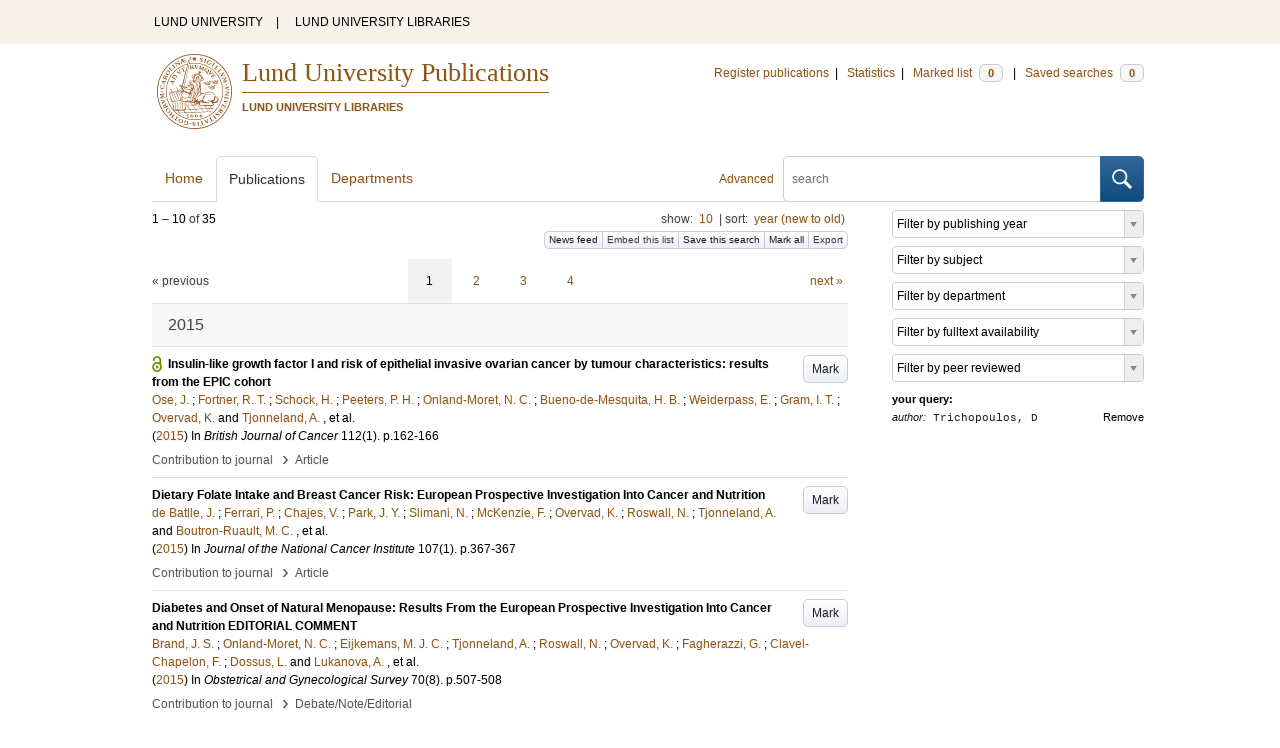

--- FILE ---
content_type: text/html; charset=utf-8
request_url: https://lup.lub.lu.se/search/publication?q=author%3D%22Trichopoulos%2C+D%22+or+(documentType+any+%22bookEditor+conferenceEditor%22+and+editor%3D%22Trichopoulos%2C+D%22)
body_size: 11525
content:
<!doctype html>
<html lang="en">
<head>
    <meta charset="utf-8"/>
    <title>Publications | Lund University Publications</title>
    <!--[if lt IE 9]>
    <script src="/search/assets/js/html5.js"></script>
    <![endif]-->
    <link rel="stylesheet" media="all" href="/search/assets/css/select2-style.css"/>
    <link rel="stylesheet" media="all" href="/search/assets/css/prettify.css"/>
    <link rel="stylesheet" media="all" href="/search/assets/css/style.css"/>

    <script src="/search/assets/js/jquery/jquery-3.6.0.min.js"></script>

    
        <script src="/search/assets/js/select2.min.js"></script>
    
        <!--[if lt IE 8]>
        <style type="text/css">
            input.button[type="submit"], button.button { border: none !important; }
            .button-append .button { height:30px; vertical-align:middle; }
            .button img { vertical-align: baseline; }
            nav > ul.horizontal, .short ul.horizontal { margin-right: -0.3em; }
            .search-form a, form.inline .button { margin-left: 0.3em; }
            .pagination li.prev, .pagination li.next { top: -2px; margin-right: -0.3em; }
            .select2-container-multi .select2-choices .select2-search-choice { padding-top: 1px; line-height: 16px; }
        </style>
        <![endif]-->
        <meta name="viewport" content="width=device-width, initial-scale=1, maximum-scale=1"/>
        <link rel="search" type="application/opensearchdescription+xml" href="https://lup.lub.lu.se/search/opensearch"/>
        <link rel="unapi-server" type="application/xml" href="https://lup.lub.lu.se/search/unapi"/>
        <link rel="alternate" type="application/rss+xml" title="Biblio hourly" href="https://lup.lub.lu.se/search/feed/hourly"/>
        <link rel="alternate" type="application/rss+xml" title="Biblio daily" href="https://lup.lub.lu.se/search/feed/daily"/>
        <link rel="alternate" type="application/rss+xml" title="Biblio weekly" href="https://lup.lub.lu.se/search/feed/weekly"/>
        <link rel="alternate" type="application/rss+xml" title="Biblio monthly" href="https://lup.lub.lu.se/search/feed/monthly"/>
        
    <meta name="totalResults" content="35"/>
    <meta name="startIndex" content="0"/>
    <meta name="itemsPerPage" content="10"/>
    <link rel="next" href="https://lup.lub.lu.se/search/publication?limit=10&amp;q=author%3D%22Trichopoulos%2C+D%22+or+(documentType+any+%22bookEditor+conferenceEditor%22+and+editor%3D%22Trichopoulos%2C+D%22)&amp;start=10"/>
    </head>
    <body lang="en">
        <div class="skipnav"><a href="#main-content">Skip to main content</a></div>
        <div id=godwrapper>
        <div class="topwrapper"> 
            <header class="topheader">
                <nav>
                    <a href="http://www.lu.se/">LUND UNIVERSITY</a><span class="divider">&nbsp;|&nbsp;</span>
                    <a href="http://www.lub.lu.se/">LUND UNIVERSITY LIBRARIES</a>
                </nav>
            </header>
        </div>
        
        <div class="wrapper">

            
            <header class="luheader">
                <div class="logo" role="banner"><img src="/search/assets/img/logo_lu_nolabel.svg" alt="Lund University"/></div>
                <div class="headerbox">
                <h1><a href="https://lup.lub.lu.se/search">Lund University Publications</a></h1>
                <h2>LUND UNIVERSITY LIBRARIES</h2>
                </div>
                <nav class="horizontal">
                    <a href="http://lucris.lu.se/" target="_blank">Register publications</a><span class="divider">&nbsp;|&nbsp;</span>
                    <a href="/lupStat" target="_blank">Statistics</a><span class="divider">&nbsp;|&nbsp;</span>
                    <a href="https://lup.lub.lu.se/search/marked">Marked list <span class="total-marked label">0</span></a><span class="divider">&nbsp;|&nbsp;</span>
                    <a href="https://lup.lub.lu.se/search/saved-searches">Saved searches <span class="total-saved-searches label">0</span></a>
                </nav>
            </header>
            
            <header>
                <form action="https://lup.lub.lu.se/search/simple_search" method="get" class="search-form" role="search">
  <a href="https://lup.lub.lu.se/search/advanced-search">Advanced</a>
  <div class="button-append"><input type="text" name="q" aria-label="search" value="" placeholder="search"><button class="button" type="submit"><img alt="search button" src="/search/assets/img/magnifying-glass.svg"/></button></div>
</form>

                <nav class="nav large">
                    <span><a href="https://lup.lub.lu.se/search">Home</a></span>
                    <span class="tab-active"><a href="https://lup.lub.lu.se/search/publication?sort=publicationstatus.desc&amp;sort=year.desc">Publications</a></span>
                    <span><a href="https://lup.lub.lu.se/search/organization">Departments</a></span>
                    
                </nav>
            </header>
            <main id="main-content" class="content">
                <ul class="plain wide hide" id="messages">
</ul>

                  <div id="hits">

    <header>
      <div class="search-range l"><span class="first">1</span> &ndash; <span class="last">10</span>&nbsp;of&nbsp;<span class="total">35</span></div>

      <div class="r">
    <ul class="horizontal">
        <li class="search-option">show: <a href="#search-limit-content">10</a></li>
        <li class="divider">|</li>
        <li class="search-option">sort: <a href="#search-sorts-content">year (new to old)</a></li>
    </ul>
</div>
    <div class="button-group r">
            <a role="button" class="button button-tiny button-gray" href="https://lup.lub.lu.se/search/feed/daily?q=author%3D%22Trichopoulos%2C+D%22+or+(documentType+any+%22bookEditor+conferenceEditor%22+and+editor%3D%22Trichopoulos%2C+D%22)">News feed</a><a role="button" class="search-option button button-tiny button-gray" href="#embed-list-content">Embed this list</a><a role="button" class="button button-tiny button-gray save-search" href="#">Save this search</a><a role="button" class="button button-tiny button-gray mark-all" href="#">Mark all</a><a role="button" class="search-option button button-tiny button-gray" href="#search-export-content">Export</a>
    </div>
<div class="search-option-content" id="search-limit-content">
    <a class="search-option-close close" href="#">Cancel</a>
    <ul class="horizontal">
                <li><a href="https://lup.lub.lu.se/search/search/publication?limit=5&q=author%3D%22Trichopoulos%2C+D%22+or+(documentType+any+%22bookEditor+conferenceEditor%22+and+editor%3D%22Trichopoulos%2C+D%22)">5</a></li>
                <li class="divider">|</li>
                <li><a href="https://lup.lub.lu.se/search/search/publication?limit=10&q=author%3D%22Trichopoulos%2C+D%22+or+(documentType+any+%22bookEditor+conferenceEditor%22+and+editor%3D%22Trichopoulos%2C+D%22)">10</a></li>
                <li class="divider">|</li>
                <li><a href="https://lup.lub.lu.se/search/search/publication?limit=15&q=author%3D%22Trichopoulos%2C+D%22+or+(documentType+any+%22bookEditor+conferenceEditor%22+and+editor%3D%22Trichopoulos%2C+D%22)">15</a></li>
                <li class="divider">|</li>
                <li><a href="https://lup.lub.lu.se/search/search/publication?limit=20&q=author%3D%22Trichopoulos%2C+D%22+or+(documentType+any+%22bookEditor+conferenceEditor%22+and+editor%3D%22Trichopoulos%2C+D%22)">20</a></li>
                <li class="divider">|</li>
                <li><a href="https://lup.lub.lu.se/search/search/publication?limit=50&q=author%3D%22Trichopoulos%2C+D%22+or+(documentType+any+%22bookEditor+conferenceEditor%22+and+editor%3D%22Trichopoulos%2C+D%22)">50</a></li>
                <li class="divider">|</li>
                <li><a href="https://lup.lub.lu.se/search/search/publication?limit=100&q=author%3D%22Trichopoulos%2C+D%22+or+(documentType+any+%22bookEditor+conferenceEditor%22+and+editor%3D%22Trichopoulos%2C+D%22)">100</a></li>
                <li class="divider">|</li>
                <li><a href="https://lup.lub.lu.se/search/search/publication?limit=250&q=author%3D%22Trichopoulos%2C+D%22+or+(documentType+any+%22bookEditor+conferenceEditor%22+and+editor%3D%22Trichopoulos%2C+D%22)">250</a></li>
    </ul>
</div>
<div class="search-option-content" id="search-sorts-content">
    <a class="search-option-close close" href="#">Cancel</a>    <form class="inline" action="https://lup.lub.lu.se/search/search/publication" method="get">
                <input type="hidden" name="q" value="author=&quot;Trichopoulos, D&quot; or (documentType any &quot;bookEditor conferenceEditor&quot; and editor=&quot;Trichopoulos, D&quot;)"/>
            <div class="form-field">
                <select name="sort" class="w-4 select" data-allow-clear="1">                        <option value="year.desc" selected>year (new to old)</option>                        <option value="year.asc">year (old to new)</option>                        <option value="relevance.desc">relevance</option>                        <option value="title.asc">title (a to z)</option>                        <option value="title.desc">title (z to a)</option>                        <option value="publication.asc">journal, book or series title (a to z)</option>                        <option value="publication.desc">journal, book or series title (z to a)</option>                        <option value="author.asc">first author (a to z)</option>                        <option value="author.desc">first author (z to a)</option>                        <option value="datecreated.desc">date added (new to old)</option>                        <option value="datecreated.asc">date added (old to new)</option>                        <option value="dateupdated.desc">date last changed (new to old)</option>                        <option value="dateupdated.asc">date last changed (old to new)</option>                        <option value="publicationstatus.desc">publication status (published first)</option>                        <option value="publicationstatus.asc">publication status (unpublished first)</option>                        <option value="dateapproved.desc">date approved (new to old)</option>                        <option value="dateapproved.asc">date approved (old to new)</option>                        <option value="type.asc">document type (a-z)</option>                        <option value="type.desc">document type (z-a)</option>                        <option value="publisher.asc">publisher name (a-z)</option>                        <option value="publisher.desc">publisher name (z-a)</option>
                </select>
            </div>
            <div class="form-field">
                <select name="sort" data-placeholder="and ..." class="w-4 select" data-allow-clear="1">
                        <option value="" label=" " selected></option>                        <option value="year.desc">year (new to old)</option>                        <option value="year.asc">year (old to new)</option>                        <option value="relevance.desc" selected>relevance</option>                        <option value="title.asc">title (a to z)</option>                        <option value="title.desc">title (z to a)</option>                        <option value="publication.asc">journal, book or series title (a to z)</option>                        <option value="publication.desc">journal, book or series title (z to a)</option>                        <option value="author.asc">first author (a to z)</option>                        <option value="author.desc">first author (z to a)</option>                        <option value="datecreated.desc">date added (new to old)</option>                        <option value="datecreated.asc">date added (old to new)</option>                        <option value="dateupdated.desc">date last changed (new to old)</option>                        <option value="dateupdated.asc">date last changed (old to new)</option>                        <option value="publicationstatus.desc">publication status (published first)</option>                        <option value="publicationstatus.asc">publication status (unpublished first)</option>                        <option value="dateapproved.desc">date approved (new to old)</option>                        <option value="dateapproved.asc">date approved (old to new)</option>                        <option value="type.asc">document type (a-z)</option>                        <option value="type.desc">document type (z-a)</option>                        <option value="publisher.asc">publisher name (a-z)</option>                        <option value="publisher.desc">publisher name (z-a)</option>
                </select>
            </div>
            <div class="form-field">
                <select name="sort" data-placeholder="and ..." class="w-4 select" data-allow-clear="1">
                        <option value="" label=" " selected></option>                        <option value="year.desc">year (new to old)</option>                        <option value="year.asc">year (old to new)</option>                        <option value="relevance.desc">relevance</option>                        <option value="title.asc">title (a to z)</option>                        <option value="title.desc">title (z to a)</option>                        <option value="publication.asc">journal, book or series title (a to z)</option>                        <option value="publication.desc">journal, book or series title (z to a)</option>                        <option value="author.asc">first author (a to z)</option>                        <option value="author.desc">first author (z to a)</option>                        <option value="datecreated.desc">date added (new to old)</option>                        <option value="datecreated.asc">date added (old to new)</option>                        <option value="dateupdated.desc">date last changed (new to old)</option>                        <option value="dateupdated.asc">date last changed (old to new)</option>                        <option value="publicationstatus.desc">publication status (published first)</option>                        <option value="publicationstatus.asc">publication status (unpublished first)</option>                        <option value="dateapproved.desc">date approved (new to old)</option>                        <option value="dateapproved.asc">date approved (old to new)</option>                        <option value="type.asc">document type (a-z)</option>                        <option value="type.desc">document type (z-a)</option>                        <option value="publisher.asc">publisher name (a-z)</option>                        <option value="publisher.desc">publisher name (z-a)</option>
                </select>
            </div>
        <div class="form-field">
            <button type="submit" class="button">Sort</button>
        </div>
    </form>
</div>
<div class="search-option-content" id="search-export-content">
    <a class="search-option-close close" href="#">Cancel</a>
    <form action="https://lup.lub.lu.se/search/publication/export" method="get">
                <input type="hidden" name="q" value="author=&quot;Trichopoulos, D&quot; or (documentType any &quot;bookEditor conferenceEditor&quot; and editor=&quot;Trichopoulos, D&quot;)"/>
        <div class="form-field">
            <select name="format" class="select">
                    <option value="xls">Excel - common fields</option>
                    <option value="xls2">Excel - all fields</option>
                    <option value="csv">CSV - common fields</option>
                    <option value="csv2">CSV - all fields</option>
                    <option value="bibtex">BibTeX</option>
                    <option value="ris">RIS (reference software)</option>
                    <option value="enw">RIS (End Note)</option>
            </select>
        </div>
        <div class="format-user-options">
            <div class="form-field">
                <label>style</label>
                <select name="style" class="select" data-minimum-results-for-search="15">
                        <option value="mla">MLA</option>
                        <option value="apa">APA</option>
                        <option value="chicago-author-date">Chicago author-date</option>
                        <option value="vancouver">Vancouver</option>
                </select>
            </div>
        </div>
        <div class="form-field">
            <button type="submit" class="button">Export</button>
        </div>
    </form>
    <script>
        (function() {
            var formats = $('#search-export-content select[name=format]').first();
            var formatUserOptions = $('#search-export-content .format-user-options');
            var showFormatOptions = function(fmt) {
                var format = formats.val();
                if (format === 'txt' || format === 'doc') {
                    formatUserOptions.css('display', 'inline');
                } else {
                    formatUserOptions.css('display', 'none');
                }
            };
            formats.change(function() { showFormatOptions(); });
            showFormatOptions();
        })();
    </script>
</div>

    <div class="search-option-content section" id="embed-list-content">
        <a class="search-option-close close" href="#">Close</a>
        <h4>Embed this list</h4>
        <form>
            <div class="form-field">
                <label>style</label>
                <select name="embed-style" class="select embed-style" data-allow-clear="1" data-placeholder="default">
                    <option value="" label=" "></option>
                        <option value="mla">MLA</option>
                        <option value="apa">APA</option>
                        <option value="chicago-author-date">Chicago author-date</option>
                        <option value="vancouver">Vancouver</option>
                </select>
            </div>
            <div class="clearfix">
                <div class="form-field l">
                    <label>width</label>
                    <input type="text" class="embed-width" value="100%"/>
                </div>
                <div class="form-field l">
                    <label>height</label>
                    <input type="text" class="embed-height" value="400"/>
                </div>
            </div>
            <div class="form-field">
                <label>hide</label>
                <div class="clearfix">
                    <label class="checkbox l"><input type="checkbox" name="hide-pagination" class="embed-hide-pagination" value="1"/> pagination</label>
                    <label class="checkbox l"><input type="checkbox" name="hide-info" class="embed-hide-info" value="1"/> info</label>
                    <label class="checkbox l"><input type="checkbox" name="hide-options" class="embed-hide-options" value="1"/> options</label>
                </div>
            </div>
        </form>
        <label>copy and paste the html snippet below into your own page:</label>
        <div class="code prettyprint iframe-code">
            <div><span class="tag">&lt;iframe</span>&nbsp;<span class="atn">src</span><span class="pun">=</span><span class="atv">"<span class="embed-url">https://lup.lub.lu.se/search/publication?embed=1&amp;q=author%3D%22Trichopoulos%2C+D%22+or+(documentType+any+%22bookEditor+conferenceEditor%22+and+editor%3D%22Trichopoulos%2C+D%22)</span><span class="embed-style-param"></span><span class="embed-hide-pagination-param" style="display:none;">&amp;amp;hide_pagination=1</span><span class="embed-hide-info-param" style="display:none;">&amp;amp;hide_info=1</span><span class="embed-hide-options-param" style="display:none;">&amp;amp;hide_options=1</span>"</span></div>
            <div>&nbsp;&nbsp;<span class="atn">width</span><span class="pun">=</span><span class="atv">"<span class="embed-width-value">100%</span>"</span></div>
            <div>&nbsp;&nbsp;<span class="atn">height</span><span class="pun">=</span><span class="atv">"<span class="embed-height-value">400</span>"</span></div>
            <div>&nbsp;&nbsp;<span class="atn">allowtransparency</span><span class="pun">=</span><span class="atv">"true"</span></div>
            <div>&nbsp;&nbsp;<span class="atn">frameborder</span><span class="pun">=</span><span class="atv">"0"</span><span class="tag">&gt;</span></div>
            <div class="tag">&lt;/iframe&gt;</div>
        </div>
    </div>
    </header>
    <div class="section">
    

<ul class="pagination">
  <li class="prev">&laquo; previous</li>
  <li class="current"><a href="https://lup.lub.lu.se/search/publication?limit=10&q=author%3D%22Trichopoulos%2C+D%22+or+(documentType+any+%22bookEditor+conferenceEditor%22+and+editor%3D%22Trichopoulos%2C+D%22)&start=0">1</a></li>
  <li><a href="https://lup.lub.lu.se/search/publication?limit=10&q=author%3D%22Trichopoulos%2C+D%22+or+(documentType+any+%22bookEditor+conferenceEditor%22+and+editor%3D%22Trichopoulos%2C+D%22)&start=10">2</a></li>
  <li><a href="https://lup.lub.lu.se/search/publication?limit=10&q=author%3D%22Trichopoulos%2C+D%22+or+(documentType+any+%22bookEditor+conferenceEditor%22+and+editor%3D%22Trichopoulos%2C+D%22)&start=20">3</a></li>
  <li><a href="https://lup.lub.lu.se/search/publication?limit=10&q=author%3D%22Trichopoulos%2C+D%22+or+(documentType+any+%22bookEditor+conferenceEditor%22+and+editor%3D%22Trichopoulos%2C+D%22)&start=30">4</a></li>
  <li class="next"><a href="https://lup.lub.lu.se/search/publication?limit=10&q=author%3D%22Trichopoulos%2C+D%22+or+(documentType+any+%22bookEditor+conferenceEditor%22+and+editor%3D%22Trichopoulos%2C+D%22)&start=10" class="underline-part">next &raquo;</a></li>
</ul>

<ul class="list">            <li class="heading">2015</li>
            <li class="short open-access unmarked-record" id="18e5ccfe-8839-4eb2-9f1a-c70dc2f09f1f">
                        <a role="button" class="mark button button-gray r" href="#" data-marked="0" data-id="18e5ccfe-8839-4eb2-9f1a-c70dc2f09f1f">Mark</a>
<span class="title">
        <a href="https://lup.lub.lu.se/search/publication/18e5ccfe-8839-4eb2-9f1a-c70dc2f09f1f" target="_parent">Insulin-like growth factor I and risk of epithelial invasive ovarian cancer by tumour characteristics: results from the EPIC cohort</a>
</span>
    <div class="clearfix">

<span class="authors">	<span class="contributor vcard">			<a class="url" href="https://lup.lub.lu.se/search/publication?q=author%3D%22Ose%2C+J.%22+or+(documentType+any+%22bookEditor+conferenceEditor%22+and+editor%3D%22Ose%2C+J.%22)" target="_parent">		<span class="fn">Ose, J.</span></a>
	</span>; 	<span class="contributor vcard">			<a class="url" href="https://lup.lub.lu.se/search/publication?q=author%3D%22Fortner%2C+R.+T.%22+or+(documentType+any+%22bookEditor+conferenceEditor%22+and+editor%3D%22Fortner%2C+R.+T.%22)" target="_parent">		<span class="fn">Fortner, R. T.</span></a>
	</span>; 	<span class="contributor vcard">			<a class="url" href="https://lup.lub.lu.se/search/publication?q=author%3D%22Schock%2C+H.%22+or+(documentType+any+%22bookEditor+conferenceEditor%22+and+editor%3D%22Schock%2C+H.%22)" target="_parent">		<span class="fn">Schock, H.</span></a>
	</span>; 	<span class="contributor vcard">			<a class="url" href="https://lup.lub.lu.se/search/publication?q=author%3D%22Peeters%2C+P.+H.%22+or+(documentType+any+%22bookEditor+conferenceEditor%22+and+editor%3D%22Peeters%2C+P.+H.%22)" target="_parent">		<span class="fn">Peeters, P. H.</span></a>
	</span>; 	<span class="contributor vcard">			<a class="url" href="https://lup.lub.lu.se/search/publication?q=author%3D%22Onland-Moret%2C+N.+C.%22+or+(documentType+any+%22bookEditor+conferenceEditor%22+and+editor%3D%22Onland-Moret%2C+N.+C.%22)" target="_parent">		<span class="fn">Onland-Moret, N. C.</span></a>
	</span>; 	<span class="contributor vcard">			<a class="url" href="https://lup.lub.lu.se/search/publication?q=author%3D%22Bueno-de-Mesquita%2C+H.+B.%22+or+(documentType+any+%22bookEditor+conferenceEditor%22+and+editor%3D%22Bueno-de-Mesquita%2C+H.+B.%22)" target="_parent">		<span class="fn">Bueno-de-Mesquita, H. B.</span></a>
	</span>; 	<span class="contributor vcard">			<a class="url" href="https://lup.lub.lu.se/search/publication?q=author%3D%22Weiderpass%2C+E.%22+or+(documentType+any+%22bookEditor+conferenceEditor%22+and+editor%3D%22Weiderpass%2C+E.%22)" target="_parent">		<span class="fn">Weiderpass, E.</span></a>
	</span>; 	<span class="contributor vcard">			<a class="url" href="https://lup.lub.lu.se/search/publication?q=author%3D%22Gram%2C+I.+T.%22+or+(documentType+any+%22bookEditor+conferenceEditor%22+and+editor%3D%22Gram%2C+I.+T.%22)" target="_parent">		<span class="fn">Gram, I. T.</span></a>
	</span>; 	<span class="contributor vcard">			<a class="url" href="https://lup.lub.lu.se/search/publication?q=author%3D%22Overvad%2C+K.%22+or+(documentType+any+%22bookEditor+conferenceEditor%22+and+editor%3D%22Overvad%2C+K.%22)" target="_parent">		<span class="fn">Overvad, K.</span></a>
	</span> and 	<span class="contributor vcard">			<a class="url" href="https://lup.lub.lu.se/search/publication?q=author%3D%22Tjonneland%2C+A.%22+or+(documentType+any+%22bookEditor+conferenceEditor%22+and+editor%3D%22Tjonneland%2C+A.%22)" target="_parent">		<span class="fn">Tjonneland, A.</span></a>
	</span>, et al.</span>


    (<span class="year"><a href="https://lup.lub.lu.se/search/publication?q=publishingYear+exact+2015" target="_parent">2015</a></span>)


        In <span class="parent">British Journal of Cancer</span>
        <span class="volume">112</span><span class="issue">(1)</span>.
    <span class="pages">p.162-166</span>


    </div>
    <ul class="horizontal">
        <li>
            <span class="type" href="https://lup.lub.lu.se/search/type/contributiontojournal" target="_parent">Contribution to journal</span>
            <span class="type larger">&nbsp;› </span>
            <span class="type" href="https://lup.lub.lu.se/search/type/contributiontojournal/article" target="_parent">Article</span>
        </li>
    </ul>

            </li>
            <li class="short unmarked-record" id="50cb1e76-f166-4984-87a0-3bf826c7f96f">
                        <a role="button" class="mark button button-gray r" href="#" data-marked="0" data-id="50cb1e76-f166-4984-87a0-3bf826c7f96f">Mark</a>
<span class="title">
        <a href="https://lup.lub.lu.se/search/publication/50cb1e76-f166-4984-87a0-3bf826c7f96f" target="_parent">Dietary Folate Intake and Breast Cancer Risk: European Prospective Investigation Into Cancer and Nutrition</a>
</span>
    <div class="clearfix">

<span class="authors">	<span class="contributor vcard">			<a class="url" href="https://lup.lub.lu.se/search/publication?q=author%3D%22de+Batlle%2C+J.%22+or+(documentType+any+%22bookEditor+conferenceEditor%22+and+editor%3D%22de+Batlle%2C+J.%22)" target="_parent">		<span class="fn">de Batlle, J.</span></a>
	</span>; 	<span class="contributor vcard">			<a class="url" href="https://lup.lub.lu.se/search/publication?q=author%3D%22Ferrari%2C+P.%22+or+(documentType+any+%22bookEditor+conferenceEditor%22+and+editor%3D%22Ferrari%2C+P.%22)" target="_parent">		<span class="fn">Ferrari, P.</span></a>
	</span>; 	<span class="contributor vcard">			<a class="url" href="https://lup.lub.lu.se/search/publication?q=author%3D%22Chajes%2C+V.%22+or+(documentType+any+%22bookEditor+conferenceEditor%22+and+editor%3D%22Chajes%2C+V.%22)" target="_parent">		<span class="fn">Chajes, V.</span></a>
	</span>; 	<span class="contributor vcard">			<a class="url" href="https://lup.lub.lu.se/search/publication?q=author%3D%22Park%2C+J.+Y.%22+or+(documentType+any+%22bookEditor+conferenceEditor%22+and+editor%3D%22Park%2C+J.+Y.%22)" target="_parent">		<span class="fn">Park, J. Y.</span></a>
	</span>; 	<span class="contributor vcard">			<a class="url" href="https://lup.lub.lu.se/search/publication?q=author%3D%22Slimani%2C+N.%22+or+(documentType+any+%22bookEditor+conferenceEditor%22+and+editor%3D%22Slimani%2C+N.%22)" target="_parent">		<span class="fn">Slimani, N.</span></a>
	</span>; 	<span class="contributor vcard">			<a class="url" href="https://lup.lub.lu.se/search/publication?q=author%3D%22McKenzie%2C+F.%22+or+(documentType+any+%22bookEditor+conferenceEditor%22+and+editor%3D%22McKenzie%2C+F.%22)" target="_parent">		<span class="fn">McKenzie, F.</span></a>
	</span>; 	<span class="contributor vcard">			<a class="url" href="https://lup.lub.lu.se/search/publication?q=author%3D%22Overvad%2C+K.%22+or+(documentType+any+%22bookEditor+conferenceEditor%22+and+editor%3D%22Overvad%2C+K.%22)" target="_parent">		<span class="fn">Overvad, K.</span></a>
	</span>; 	<span class="contributor vcard">			<a class="url" href="https://lup.lub.lu.se/search/publication?q=author%3D%22Roswall%2C+N.%22+or+(documentType+any+%22bookEditor+conferenceEditor%22+and+editor%3D%22Roswall%2C+N.%22)" target="_parent">		<span class="fn">Roswall, N.</span></a>
	</span>; 	<span class="contributor vcard">			<a class="url" href="https://lup.lub.lu.se/search/publication?q=author%3D%22Tjonneland%2C+A.%22+or+(documentType+any+%22bookEditor+conferenceEditor%22+and+editor%3D%22Tjonneland%2C+A.%22)" target="_parent">		<span class="fn">Tjonneland, A.</span></a>
	</span> and 	<span class="contributor vcard">			<a class="url" href="https://lup.lub.lu.se/search/publication?q=author%3D%22Boutron-Ruault%2C+M.+C.%22+or+(documentType+any+%22bookEditor+conferenceEditor%22+and+editor%3D%22Boutron-Ruault%2C+M.+C.%22)" target="_parent">		<span class="fn">Boutron-Ruault, M. C.</span></a>
	</span>, et al.</span>


    (<span class="year"><a href="https://lup.lub.lu.se/search/publication?q=publishingYear+exact+2015" target="_parent">2015</a></span>)


        In <span class="parent">Journal of the National Cancer Institute</span>
        <span class="volume">107</span><span class="issue">(1)</span>.
    <span class="pages">p.367-367</span>


    </div>
    <ul class="horizontal">
        <li>
            <span class="type" href="https://lup.lub.lu.se/search/type/contributiontojournal" target="_parent">Contribution to journal</span>
            <span class="type larger">&nbsp;› </span>
            <span class="type" href="https://lup.lub.lu.se/search/type/contributiontojournal/article" target="_parent">Article</span>
        </li>
    </ul>

            </li>
            <li class="short unmarked-record" id="3ff4b7c2-86a1-482b-8b98-fcb6fae0d69d">
                        <a role="button" class="mark button button-gray r" href="#" data-marked="0" data-id="3ff4b7c2-86a1-482b-8b98-fcb6fae0d69d">Mark</a>
<span class="title">
        <a href="https://lup.lub.lu.se/search/publication/3ff4b7c2-86a1-482b-8b98-fcb6fae0d69d" target="_parent">Diabetes and Onset of Natural Menopause: Results From the European Prospective Investigation Into Cancer and Nutrition EDITORIAL COMMENT</a>
</span>
    <div class="clearfix">

<span class="authors">	<span class="contributor vcard">			<a class="url" href="https://lup.lub.lu.se/search/publication?q=author%3D%22Brand%2C+J.+S.%22+or+(documentType+any+%22bookEditor+conferenceEditor%22+and+editor%3D%22Brand%2C+J.+S.%22)" target="_parent">		<span class="fn">Brand, J. S.</span></a>
	</span>; 	<span class="contributor vcard">			<a class="url" href="https://lup.lub.lu.se/search/publication?q=author%3D%22Onland-Moret%2C+N.+C.%22+or+(documentType+any+%22bookEditor+conferenceEditor%22+and+editor%3D%22Onland-Moret%2C+N.+C.%22)" target="_parent">		<span class="fn">Onland-Moret, N. C.</span></a>
	</span>; 	<span class="contributor vcard">			<a class="url" href="https://lup.lub.lu.se/search/publication?q=author%3D%22Eijkemans%2C+M.+J.+C.%22+or+(documentType+any+%22bookEditor+conferenceEditor%22+and+editor%3D%22Eijkemans%2C+M.+J.+C.%22)" target="_parent">		<span class="fn">Eijkemans, M. J. C.</span></a>
	</span>; 	<span class="contributor vcard">			<a class="url" href="https://lup.lub.lu.se/search/publication?q=author%3D%22Tjonneland%2C+A.%22+or+(documentType+any+%22bookEditor+conferenceEditor%22+and+editor%3D%22Tjonneland%2C+A.%22)" target="_parent">		<span class="fn">Tjonneland, A.</span></a>
	</span>; 	<span class="contributor vcard">			<a class="url" href="https://lup.lub.lu.se/search/publication?q=author%3D%22Roswall%2C+N.%22+or+(documentType+any+%22bookEditor+conferenceEditor%22+and+editor%3D%22Roswall%2C+N.%22)" target="_parent">		<span class="fn">Roswall, N.</span></a>
	</span>; 	<span class="contributor vcard">			<a class="url" href="https://lup.lub.lu.se/search/publication?q=author%3D%22Overvad%2C+K.%22+or+(documentType+any+%22bookEditor+conferenceEditor%22+and+editor%3D%22Overvad%2C+K.%22)" target="_parent">		<span class="fn">Overvad, K.</span></a>
	</span>; 	<span class="contributor vcard">			<a class="url" href="https://lup.lub.lu.se/search/publication?q=author%3D%22Fagherazzi%2C+G.%22+or+(documentType+any+%22bookEditor+conferenceEditor%22+and+editor%3D%22Fagherazzi%2C+G.%22)" target="_parent">		<span class="fn">Fagherazzi, G.</span></a>
	</span>; 	<span class="contributor vcard">			<a class="url" href="https://lup.lub.lu.se/search/publication?q=author%3D%22Clavel-Chapelon%2C+F.%22+or+(documentType+any+%22bookEditor+conferenceEditor%22+and+editor%3D%22Clavel-Chapelon%2C+F.%22)" target="_parent">		<span class="fn">Clavel-Chapelon, F.</span></a>
	</span>; 	<span class="contributor vcard">			<a class="url" href="https://lup.lub.lu.se/search/publication?q=author%3D%22Dossus%2C+L.%22+or+(documentType+any+%22bookEditor+conferenceEditor%22+and+editor%3D%22Dossus%2C+L.%22)" target="_parent">		<span class="fn">Dossus, L.</span></a>
	</span> and 	<span class="contributor vcard">			<a class="url" href="https://lup.lub.lu.se/search/publication?q=author%3D%22Lukanova%2C+A.%22+or+(documentType+any+%22bookEditor+conferenceEditor%22+and+editor%3D%22Lukanova%2C+A.%22)" target="_parent">		<span class="fn">Lukanova, A.</span></a>
	</span>, et al.</span>


    (<span class="year"><a href="https://lup.lub.lu.se/search/publication?q=publishingYear+exact+2015" target="_parent">2015</a></span>)


        In <span class="parent">Obstetrical and Gynecological Survey</span>
        <span class="volume">70</span><span class="issue">(8)</span>.
    <span class="pages">p.507-508</span>


    </div>
    <ul class="horizontal">
        <li>
            <span class="type" href="https://lup.lub.lu.se/search/type/contributiontojournal" target="_parent">Contribution to journal</span>
            <span class="type larger">&nbsp;› </span>
            <span class="type" href="https://lup.lub.lu.se/search/type/contributiontojournal/comment" target="_parent">Debate/Note/Editorial</span>
        </li>
    </ul>

            </li>
            <li class="short unmarked-record" id="5531ce18-4640-4d8c-a751-42a41704ffc4">
                        <a role="button" class="mark button button-gray r" href="#" data-marked="0" data-id="5531ce18-4640-4d8c-a751-42a41704ffc4">Mark</a>
<span class="title">
        <a href="https://lup.lub.lu.se/search/publication/5531ce18-4640-4d8c-a751-42a41704ffc4" target="_parent">Diabetes and onset of natural menopause: results from the European Prospective Investigation into Cancer and Nutrition.</a>
</span>
    <div class="clearfix">

<span class="authors">	<span class="contributor vcard">			<a class="url" href="https://lup.lub.lu.se/search/publication?q=author%3D%22Brand%2C+J+S%22+or+(documentType+any+%22bookEditor+conferenceEditor%22+and+editor%3D%22Brand%2C+J+S%22)" target="_parent">		<span class="fn">Brand, J S</span></a>
	</span>; 	<span class="contributor vcard">			<a class="url" href="https://lup.lub.lu.se/search/publication?q=author%3D%22Onland-Moret%2C+N+C%22+or+(documentType+any+%22bookEditor+conferenceEditor%22+and+editor%3D%22Onland-Moret%2C+N+C%22)" target="_parent">		<span class="fn">Onland-Moret, N C</span></a>
	</span>; 	<span class="contributor vcard">			<a class="url" href="https://lup.lub.lu.se/search/publication?q=author%3D%22Eijkemans%2C+M+J+C%22+or+(documentType+any+%22bookEditor+conferenceEditor%22+and+editor%3D%22Eijkemans%2C+M+J+C%22)" target="_parent">		<span class="fn">Eijkemans, M J C</span></a>
	</span>; 	<span class="contributor vcard">			<a class="url" href="https://lup.lub.lu.se/search/publication?q=author%3D%22Tj%C3%B8nneland%2C+A%22+or+(documentType+any+%22bookEditor+conferenceEditor%22+and+editor%3D%22Tj%C3%B8nneland%2C+A%22)" target="_parent">		<span class="fn">Tjønneland, A</span></a>
	</span>; 	<span class="contributor vcard">			<a class="url" href="https://lup.lub.lu.se/search/publication?q=author%3D%22Roswall%2C+N%22+or+(documentType+any+%22bookEditor+conferenceEditor%22+and+editor%3D%22Roswall%2C+N%22)" target="_parent">		<span class="fn">Roswall, N</span></a>
	</span>; 	<span class="contributor vcard">			<a class="url" href="https://lup.lub.lu.se/search/publication?q=author%3D%22Overvad%2C+K%22+or+(documentType+any+%22bookEditor+conferenceEditor%22+and+editor%3D%22Overvad%2C+K%22)" target="_parent">		<span class="fn">Overvad, K</span></a>
	</span>; 	<span class="contributor vcard">			<a class="url" href="https://lup.lub.lu.se/search/publication?q=author%3D%22Fagherazzi%2C+G%22+or+(documentType+any+%22bookEditor+conferenceEditor%22+and+editor%3D%22Fagherazzi%2C+G%22)" target="_parent">		<span class="fn">Fagherazzi, G</span></a>
	</span>; 	<span class="contributor vcard">			<a class="url" href="https://lup.lub.lu.se/search/publication?q=author%3D%22Clavel-Chapelon%2C+F%22+or+(documentType+any+%22bookEditor+conferenceEditor%22+and+editor%3D%22Clavel-Chapelon%2C+F%22)" target="_parent">		<span class="fn">Clavel-Chapelon, F</span></a>
	</span>; 	<span class="contributor vcard">			<a class="url" href="https://lup.lub.lu.se/search/publication?q=author%3D%22Dossus%2C+L%22+or+(documentType+any+%22bookEditor+conferenceEditor%22+and+editor%3D%22Dossus%2C+L%22)" target="_parent">		<span class="fn">Dossus, L</span></a>
	</span> and 	<span class="contributor vcard">			<a class="url" href="https://lup.lub.lu.se/search/publication?q=author%3D%22Lukanova%2C+A%22+or+(documentType+any+%22bookEditor+conferenceEditor%22+and+editor%3D%22Lukanova%2C+A%22)" target="_parent">		<span class="fn">Lukanova, A</span></a>
	</span>, et al.</span>


    (<span class="year"><a href="https://lup.lub.lu.se/search/publication?q=publishingYear+exact+2015" target="_parent">2015</a></span>)


        In <span class="parent">Human Reproduction</span>
        <span class="volume">30</span><span class="issue">(6)</span>.
    <span class="pages">p.1491-1498</span>


    </div>
    <ul class="horizontal">
        <li>
            <span class="type" href="https://lup.lub.lu.se/search/type/contributiontojournal" target="_parent">Contribution to journal</span>
            <span class="type larger">&nbsp;› </span>
            <span class="type" href="https://lup.lub.lu.se/search/type/contributiontojournal/article" target="_parent">Article</span>
        </li>
    </ul>

            </li>
            <li class="short unmarked-record" id="0072a727-aea5-4c23-a5a5-cbe9384ae580">
                        <a role="button" class="mark button button-gray r" href="#" data-marked="0" data-id="0072a727-aea5-4c23-a5a5-cbe9384ae580">Mark</a>
<span class="title">
        <a href="https://lup.lub.lu.se/search/publication/0072a727-aea5-4c23-a5a5-cbe9384ae580" target="_parent">Fruit and vegetable consumption in relation to hepatocellular carcinoma in a multi-centre, European cohort study.</a>
</span>
    <div class="clearfix">

<span class="authors">	<span class="contributor vcard">			<a class="url" href="https://lup.lub.lu.se/search/publication?q=author%3D%22Bamia%2C+C%22+or+(documentType+any+%22bookEditor+conferenceEditor%22+and+editor%3D%22Bamia%2C+C%22)" target="_parent">		<span class="fn">Bamia, C</span></a>
	</span>; 	<span class="contributor vcard">			<a class="url" href="https://lup.lub.lu.se/search/publication?q=author%3D%22Lagiou%2C+P%22+or+(documentType+any+%22bookEditor+conferenceEditor%22+and+editor%3D%22Lagiou%2C+P%22)" target="_parent">		<span class="fn">Lagiou, P</span></a>
	</span>; 	<span class="contributor vcard">			<a class="url" href="https://lup.lub.lu.se/search/publication?q=author%3D%22Jenab%2C+M%22+or+(documentType+any+%22bookEditor+conferenceEditor%22+and+editor%3D%22Jenab%2C+M%22)" target="_parent">		<span class="fn">Jenab, M</span></a>
	</span>; 	<span class="contributor vcard">			<a class="url" href="https://lup.lub.lu.se/search/publication?q=author%3D%22Aleksandrova%2C+K%22+or+(documentType+any+%22bookEditor+conferenceEditor%22+and+editor%3D%22Aleksandrova%2C+K%22)" target="_parent">		<span class="fn">Aleksandrova, K</span></a>
	</span>; 	<span class="contributor vcard">			<a class="url" href="https://lup.lub.lu.se/search/publication?q=author%3D%22Fedirko%2C+V%22+or+(documentType+any+%22bookEditor+conferenceEditor%22+and+editor%3D%22Fedirko%2C+V%22)" target="_parent">		<span class="fn">Fedirko, V</span></a>
	</span>; 	<span class="contributor vcard">			<a class="url" href="https://lup.lub.lu.se/search/publication?q=author%3D%22Trichopoulos%2C+D%22+or+(documentType+any+%22bookEditor+conferenceEditor%22+and+editor%3D%22Trichopoulos%2C+D%22)" target="_parent">		<span class="fn">Trichopoulos, D</span></a>
	</span>; 	<span class="contributor vcard">			<a class="url" href="https://lup.lub.lu.se/search/publication?q=author%3D%22Overvad%2C+K%22+or+(documentType+any+%22bookEditor+conferenceEditor%22+and+editor%3D%22Overvad%2C+K%22)" target="_parent">		<span class="fn">Overvad, K</span></a>
	</span>; 	<span class="contributor vcard">			<a class="url" href="https://lup.lub.lu.se/search/publication?q=author%3D%22Tj%C3%B8nneland%2C+A%22+or+(documentType+any+%22bookEditor+conferenceEditor%22+and+editor%3D%22Tj%C3%B8nneland%2C+A%22)" target="_parent">		<span class="fn">Tjønneland, A</span></a>
	</span>; 	<span class="contributor vcard">			<a class="url" href="https://lup.lub.lu.se/search/publication?q=author%3D%22Olsen%2C+A%22+or+(documentType+any+%22bookEditor+conferenceEditor%22+and+editor%3D%22Olsen%2C+A%22)" target="_parent">		<span class="fn">Olsen, A</span></a>
	</span> and 	<span class="contributor vcard">			<a class="url" href="https://lup.lub.lu.se/search/publication?q=author%3D%22Clavel-Chapelon%2C+F%22+or+(documentType+any+%22bookEditor+conferenceEditor%22+and+editor%3D%22Clavel-Chapelon%2C+F%22)" target="_parent">		<span class="fn">Clavel-Chapelon, F</span></a>
	</span>, et al.</span>


    (<span class="year"><a href="https://lup.lub.lu.se/search/publication?q=publishingYear+exact+2015" target="_parent">2015</a></span>)


        In <span class="parent">British Journal of Cancer</span>
        <span class="volume">112</span><span class="issue">(7)</span>.
    <span class="pages">p.1273-1282</span>


    </div>
    <ul class="horizontal">
        <li>
            <span class="type" href="https://lup.lub.lu.se/search/type/contributiontojournal" target="_parent">Contribution to journal</span>
            <span class="type larger">&nbsp;› </span>
            <span class="type" href="https://lup.lub.lu.se/search/type/contributiontojournal/article" target="_parent">Article</span>
        </li>
    </ul>

            </li>
            <li class="short open-access unmarked-record" id="0f8db601-1edb-451d-a8af-01983fa6f808">
                        <a role="button" class="mark button button-gray r" href="#" data-marked="0" data-id="0f8db601-1edb-451d-a8af-01983fa6f808">Mark</a>
<span class="title">
        <a href="https://lup.lub.lu.se/search/publication/0f8db601-1edb-451d-a8af-01983fa6f808" target="_parent">Menopausal hormone use and ovarian cancer risk: individual participant meta-analysis of 52 epidemiological studies</a>
</span>
    <div class="clearfix">

<span class="authors">	<span class="contributor vcard">			<a class="url" href="https://lup.lub.lu.se/search/publication?q=author%3D%22Gapstur%2C+S.+M.%22+or+(documentType+any+%22bookEditor+conferenceEditor%22+and+editor%3D%22Gapstur%2C+S.+M.%22)" target="_parent">		<span class="fn">Gapstur, S. M.</span></a>
	</span>; 	<span class="contributor vcard">			<a class="url" href="https://lup.lub.lu.se/search/publication?q=author%3D%22Patel%2C+A.+V.%22+or+(documentType+any+%22bookEditor+conferenceEditor%22+and+editor%3D%22Patel%2C+A.+V.%22)" target="_parent">		<span class="fn">Patel, A. V.</span></a>
	</span>; 	<span class="contributor vcard">			<a class="url" href="https://lup.lub.lu.se/search/publication?q=author%3D%22Banks%2C+E.%22+or+(documentType+any+%22bookEditor+conferenceEditor%22+and+editor%3D%22Banks%2C+E.%22)" target="_parent">		<span class="fn">Banks, E.</span></a>
	</span>; 	<span class="contributor vcard">			<a class="url" href="https://lup.lub.lu.se/search/publication?q=author%3D%22Dal+Maso%2C+L.%22+or+(documentType+any+%22bookEditor+conferenceEditor%22+and+editor%3D%22Dal+Maso%2C+L.%22)" target="_parent">		<span class="fn">Dal Maso, L.</span></a>
	</span>; 	<span class="contributor vcard">			<a class="url" href="https://lup.lub.lu.se/search/publication?q=author%3D%22Talamini%2C+R.%22+or+(documentType+any+%22bookEditor+conferenceEditor%22+and+editor%3D%22Talamini%2C+R.%22)" target="_parent">		<span class="fn">Talamini, R.</span></a>
	</span>; 	<span class="contributor vcard">			<a class="url" href="https://lup.lub.lu.se/search/publication?q=author%3D%22Chetrit%2C+A.%22+or+(documentType+any+%22bookEditor+conferenceEditor%22+and+editor%3D%22Chetrit%2C+A.%22)" target="_parent">		<span class="fn">Chetrit, A.</span></a>
	</span>; 	<span class="contributor vcard">			<a class="url" href="https://lup.lub.lu.se/search/publication?q=author%3D%22Hirsh-Yechezkel%2C+G.%22+or+(documentType+any+%22bookEditor+conferenceEditor%22+and+editor%3D%22Hirsh-Yechezkel%2C+G.%22)" target="_parent">		<span class="fn">Hirsh-Yechezkel, G.</span></a>
	</span>; 	<span class="contributor vcard">			<a class="url" href="https://lup.lub.lu.se/search/publication?q=author%3D%22Lubin%2C+F.%22+or+(documentType+any+%22bookEditor+conferenceEditor%22+and+editor%3D%22Lubin%2C+F.%22)" target="_parent">		<span class="fn">Lubin, F.</span></a>
	</span>; 	<span class="contributor vcard">			<a class="url" href="https://lup.lub.lu.se/search/publication?q=author%3D%22Sadetzki%2C+S.%22+or+(documentType+any+%22bookEditor+conferenceEditor%22+and+editor%3D%22Sadetzki%2C+S.%22)" target="_parent">		<span class="fn">Sadetzki, S.</span></a>
	</span> and 	<span class="contributor vcard">			<a class="url" href="https://lup.lub.lu.se/search/publication?q=author%3D%22Beral%2C+V.%22+or+(documentType+any+%22bookEditor+conferenceEditor%22+and+editor%3D%22Beral%2C+V.%22)" target="_parent">		<span class="fn">Beral, V.</span></a>
	</span>, et al.</span>


    (<span class="year"><a href="https://lup.lub.lu.se/search/publication?q=publishingYear+exact+2015" target="_parent">2015</a></span>)


        In <span class="parent">The Lancet</span>
        <span class="volume">385</span><span class="issue">(9980)</span>.
    <span class="pages">p.1835-1842</span>


    </div>
    <ul class="horizontal">
        <li>
            <span class="type" href="https://lup.lub.lu.se/search/type/contributiontojournal" target="_parent">Contribution to journal</span>
            <span class="type larger">&nbsp;› </span>
            <span class="type" href="https://lup.lub.lu.se/search/type/contributiontojournal/article" target="_parent">Article</span>
        </li>
    </ul>

            </li>            <li class="heading">2014</li>
            <li class="short open-access unmarked-record" id="93eb55a0-3833-49da-8c8e-a896ba73b942">
                        <a role="button" class="mark button button-gray r" href="#" data-marked="0" data-id="93eb55a0-3833-49da-8c8e-a896ba73b942">Mark</a>
<span class="title">
        <a href="https://lup.lub.lu.se/search/publication/93eb55a0-3833-49da-8c8e-a896ba73b942" target="_parent">Dietary intake of acrylamide and endometrial cancer risk in the European Prospective Investigation into Cancer and Nutrition cohort.</a>
</span>
    <div class="clearfix">

<span class="authors">	<span class="contributor vcard">			<a class="url" href="https://lup.lub.lu.se/search/publication?q=author%3D%22Ob%C3%B3n-Santacana%2C+M%22+or+(documentType+any+%22bookEditor+conferenceEditor%22+and+editor%3D%22Ob%C3%B3n-Santacana%2C+M%22)" target="_parent">		<span class="fn">Obón-Santacana, M</span></a>
	</span>; 	<span class="contributor vcard">			<a class="url" href="https://lup.lub.lu.se/search/publication?q=author%3D%22Kaaks%2C+R%22+or+(documentType+any+%22bookEditor+conferenceEditor%22+and+editor%3D%22Kaaks%2C+R%22)" target="_parent">		<span class="fn">Kaaks, R</span></a>
	</span>; 	<span class="contributor vcard">			<a class="url" href="https://lup.lub.lu.se/search/publication?q=author%3D%22Slimani%2C+N%22+or+(documentType+any+%22bookEditor+conferenceEditor%22+and+editor%3D%22Slimani%2C+N%22)" target="_parent">		<span class="fn">Slimani, N</span></a>
	</span>; 	<span class="contributor vcard">			<a class="url" href="https://lup.lub.lu.se/search/publication?q=author%3D%22Lujan-Barroso%2C+L%22+or+(documentType+any+%22bookEditor+conferenceEditor%22+and+editor%3D%22Lujan-Barroso%2C+L%22)" target="_parent">		<span class="fn">Lujan-Barroso, L</span></a>
	</span>; 	<span class="contributor vcard">			<a class="url" href="https://lup.lub.lu.se/search/publication?q=author%3D%22Freisling%2C+H%22+or+(documentType+any+%22bookEditor+conferenceEditor%22+and+editor%3D%22Freisling%2C+H%22)" target="_parent">		<span class="fn">Freisling, H</span></a>
	</span>; 	<span class="contributor vcard">			<a class="url" href="https://lup.lub.lu.se/search/publication?q=author%3D%22Ferrari%2C+P%22+or+(documentType+any+%22bookEditor+conferenceEditor%22+and+editor%3D%22Ferrari%2C+P%22)" target="_parent">		<span class="fn">Ferrari, P</span></a>
	</span>; 	<span class="contributor vcard">			<a class="url" href="https://lup.lub.lu.se/search/publication?q=author%3D%22Dossus%2C+L%22+or+(documentType+any+%22bookEditor+conferenceEditor%22+and+editor%3D%22Dossus%2C+L%22)" target="_parent">		<span class="fn">Dossus, L</span></a>
	</span>; 	<span class="contributor vcard">			<a class="url" href="https://lup.lub.lu.se/search/publication?q=author%3D%22Chabbert-Buffet%2C+N%22+or+(documentType+any+%22bookEditor+conferenceEditor%22+and+editor%3D%22Chabbert-Buffet%2C+N%22)" target="_parent">		<span class="fn">Chabbert-Buffet, N</span></a>
	</span>; 	<span class="contributor vcard">			<a class="url" href="https://lup.lub.lu.se/search/publication?q=author%3D%22Baglietto%2C+L%22+or+(documentType+any+%22bookEditor+conferenceEditor%22+and+editor%3D%22Baglietto%2C+L%22)" target="_parent">		<span class="fn">Baglietto, L</span></a>
	</span> and 	<span class="contributor vcard">			<a class="url" href="https://lup.lub.lu.se/search/publication?q=author%3D%22Fortner%2C+R+T%22+or+(documentType+any+%22bookEditor+conferenceEditor%22+and+editor%3D%22Fortner%2C+R+T%22)" target="_parent">		<span class="fn">Fortner, R T</span></a>
	</span>, et al.</span>


    (<span class="year"><a href="https://lup.lub.lu.se/search/publication?q=publishingYear+exact+2014" target="_parent">2014</a></span>)


        In <span class="parent">British Journal of Cancer</span>
        <span class="volume">111</span><span class="issue">(5)</span>.
    <span class="pages">p.987-997</span>


    </div>
    <ul class="horizontal">
        <li>
            <span class="type" href="https://lup.lub.lu.se/search/type/contributiontojournal" target="_parent">Contribution to journal</span>
            <span class="type larger">&nbsp;› </span>
            <span class="type" href="https://lup.lub.lu.se/search/type/contributiontojournal/article" target="_parent">Article</span>
        </li>
    </ul>

            </li>
            <li class="short open-access unmarked-record" id="61e600ae-383b-49db-a820-aad09f3ac748">
                        <a role="button" class="mark button button-gray r" href="#" data-marked="0" data-id="61e600ae-383b-49db-a820-aad09f3ac748">Mark</a>
<span class="title">
        <a href="https://lup.lub.lu.se/search/publication/61e600ae-383b-49db-a820-aad09f3ac748" target="_parent">Flavonoid and lignan intake in relation to bladder cancer risk in the European Prospective Investigation into Cancer and Nutrition (EPIC) study.</a>
</span>
    <div class="clearfix">

<span class="authors">	<span class="contributor vcard">			<a class="url" href="https://lup.lub.lu.se/search/publication?q=author%3D%22Zamora-Ros%2C+R%22+or+(documentType+any+%22bookEditor+conferenceEditor%22+and+editor%3D%22Zamora-Ros%2C+R%22)" target="_parent">		<span class="fn">Zamora-Ros, R</span></a>
	</span>; 	<span class="contributor vcard">			<a class="url" href="https://lup.lub.lu.se/search/publication?q=author%3D%22Sacerdote%2C+C%22+or+(documentType+any+%22bookEditor+conferenceEditor%22+and+editor%3D%22Sacerdote%2C+C%22)" target="_parent">		<span class="fn">Sacerdote, C</span></a>
	</span>; 	<span class="contributor vcard">			<a class="url" href="https://lup.lub.lu.se/search/publication?q=author%3D%22Ricceri%2C+F%22+or+(documentType+any+%22bookEditor+conferenceEditor%22+and+editor%3D%22Ricceri%2C+F%22)" target="_parent">		<span class="fn">Ricceri, F</span></a>
	</span>; 	<span class="contributor vcard">			<a class="url" href="https://lup.lub.lu.se/search/publication?q=author%3D%22Weiderpass%2C+E%22+or+(documentType+any+%22bookEditor+conferenceEditor%22+and+editor%3D%22Weiderpass%2C+E%22)" target="_parent">		<span class="fn">Weiderpass, E</span></a>
	</span>; 	<span class="contributor vcard">			<a class="url" href="https://lup.lub.lu.se/search/publication?q=author%3D%22Roswall%2C+N%22+or+(documentType+any+%22bookEditor+conferenceEditor%22+and+editor%3D%22Roswall%2C+N%22)" target="_parent">		<span class="fn">Roswall, N</span></a>
	</span>; 	<span class="contributor vcard">			<a class="url" href="https://lup.lub.lu.se/search/publication?q=author%3D%22Buckland%2C+G%22+or+(documentType+any+%22bookEditor+conferenceEditor%22+and+editor%3D%22Buckland%2C+G%22)" target="_parent">		<span class="fn">Buckland, G</span></a>
	</span>; 	<span class="contributor vcard">			<a class="url" href="https://lup.lub.lu.se/search/publication?q=author%3D%22St-Jules%2C+D+E%22+or+(documentType+any+%22bookEditor+conferenceEditor%22+and+editor%3D%22St-Jules%2C+D+E%22)" target="_parent">		<span class="fn">St-Jules, D E</span></a>
	</span>; 	<span class="contributor vcard">			<a class="url" href="https://lup.lub.lu.se/search/publication?q=author%3D%22Overvad%2C+K%22+or+(documentType+any+%22bookEditor+conferenceEditor%22+and+editor%3D%22Overvad%2C+K%22)" target="_parent">		<span class="fn">Overvad, K</span></a>
	</span>; 	<span class="contributor vcard">			<a class="url" href="https://lup.lub.lu.se/search/publication?q=author%3D%22Kyr%C3%B8%2C+C%22+or+(documentType+any+%22bookEditor+conferenceEditor%22+and+editor%3D%22Kyr%C3%B8%2C+C%22)" target="_parent">		<span class="fn">Kyrø, C</span></a>
	</span> and 	<span class="contributor vcard">			<a class="url" href="https://lup.lub.lu.se/search/publication?q=author%3D%22Fagherazzi%2C+G%22+or+(documentType+any+%22bookEditor+conferenceEditor%22+and+editor%3D%22Fagherazzi%2C+G%22)" target="_parent">		<span class="fn">Fagherazzi, G</span></a>
	</span>, et al.</span>


    (<span class="year"><a href="https://lup.lub.lu.se/search/publication?q=publishingYear+exact+2014" target="_parent">2014</a></span>)


        In <span class="parent">British Journal of Cancer</span>
        <span class="volume">111</span><span class="issue">(9)</span>.
    <span class="pages">p.1870-1880</span>


    </div>
    <ul class="horizontal">
        <li>
            <span class="type" href="https://lup.lub.lu.se/search/type/contributiontojournal" target="_parent">Contribution to journal</span>
            <span class="type larger">&nbsp;› </span>
            <span class="type" href="https://lup.lub.lu.se/search/type/contributiontojournal/article" target="_parent">Article</span>
        </li>
    </ul>

            </li>            <li class="heading">2013</li>
            <li class="short unmarked-record" id="c8077f9d-0111-4283-b417-eb4be62e2683">
                        <a role="button" class="mark button button-gray r" href="#" data-marked="0" data-id="c8077f9d-0111-4283-b417-eb4be62e2683">Mark</a>
<span class="title">
        <a href="https://lup.lub.lu.se/search/publication/c8077f9d-0111-4283-b417-eb4be62e2683" target="_parent">Smoking and the risk of prostate cancer in the European Prospective Investigation into Cancer and Nutrition</a>
</span>
    <div class="clearfix">

<span class="authors">	<span class="contributor vcard">			<a class="url" href="https://lup.lub.lu.se/search/publication?q=author%3D%22Rohrmann%2C+S.%22+or+(documentType+any+%22bookEditor+conferenceEditor%22+and+editor%3D%22Rohrmann%2C+S.%22)" target="_parent">		<span class="fn">Rohrmann, S.</span></a>
	</span>; 	<span class="contributor vcard">			<a class="url" href="https://lup.lub.lu.se/search/publication?q=author%3D%22Linseisen%2C+J.%22+or+(documentType+any+%22bookEditor+conferenceEditor%22+and+editor%3D%22Linseisen%2C+J.%22)" target="_parent">		<span class="fn">Linseisen, J.</span></a>
	</span>; 	<span class="contributor vcard">			<a class="url" href="https://lup.lub.lu.se/search/publication?q=author%3D%22Allen%2C+N.%22+or+(documentType+any+%22bookEditor+conferenceEditor%22+and+editor%3D%22Allen%2C+N.%22)" target="_parent">		<span class="fn">Allen, N.</span></a>
	</span>; 	<span class="contributor vcard">			<a class="url" href="https://lup.lub.lu.se/search/publication?q=author%3D%22Bueno-de-Mesquita%2C+H.+B.%22+or+(documentType+any+%22bookEditor+conferenceEditor%22+and+editor%3D%22Bueno-de-Mesquita%2C+H.+B.%22)" target="_parent">		<span class="fn">Bueno-de-Mesquita, H. B.</span></a>
	</span>; 	<span class="contributor vcard">			<a class="url" href="https://lup.lub.lu.se/search/publication?q=author%3D%22Johnsen%2C+N.+F.%22+or+(documentType+any+%22bookEditor+conferenceEditor%22+and+editor%3D%22Johnsen%2C+N.+F.%22)" target="_parent">		<span class="fn">Johnsen, N. F.</span></a>
	</span>; 	<span class="contributor vcard">			<a class="url" href="https://lup.lub.lu.se/search/publication?q=author%3D%22Tjonneland%2C+A.%22+or+(documentType+any+%22bookEditor+conferenceEditor%22+and+editor%3D%22Tjonneland%2C+A.%22)" target="_parent">		<span class="fn">Tjonneland, A.</span></a>
	</span>; 	<span class="contributor vcard">			<a class="url" href="https://lup.lub.lu.se/search/publication?q=author%3D%22Overvad%2C+K.%22+or+(documentType+any+%22bookEditor+conferenceEditor%22+and+editor%3D%22Overvad%2C+K.%22)" target="_parent">		<span class="fn">Overvad, K.</span></a>
	</span>; 	<span class="contributor vcard">			<a class="url" href="https://lup.lub.lu.se/search/publication?q=author%3D%22Kaaks%2C+R.%22+or+(documentType+any+%22bookEditor+conferenceEditor%22+and+editor%3D%22Kaaks%2C+R.%22)" target="_parent">		<span class="fn">Kaaks, R.</span></a>
	</span>; 	<span class="contributor vcard">			<a class="url" href="https://lup.lub.lu.se/search/publication?q=author%3D%22Teucher%2C+B.%22+or+(documentType+any+%22bookEditor+conferenceEditor%22+and+editor%3D%22Teucher%2C+B.%22)" target="_parent">		<span class="fn">Teucher, B.</span></a>
	</span> and 	<span class="contributor vcard">			<a class="url" href="https://lup.lub.lu.se/search/publication?q=author%3D%22Boeing%2C+H.%22+or+(documentType+any+%22bookEditor+conferenceEditor%22+and+editor%3D%22Boeing%2C+H.%22)" target="_parent">		<span class="fn">Boeing, H.</span></a>
	</span>, et al.</span>


    (<span class="year"><a href="https://lup.lub.lu.se/search/publication?q=publishingYear+exact+2013" target="_parent">2013</a></span>)


        In <span class="parent">British Journal of Cancer</span>
        <span class="volume">108</span><span class="issue">(3)</span>.
    <span class="pages">p.708-714</span>


    </div>
    <ul class="horizontal">
        <li>
            <span class="type" href="https://lup.lub.lu.se/search/type/contributiontojournal" target="_parent">Contribution to journal</span>
            <span class="type larger">&nbsp;› </span>
            <span class="type" href="https://lup.lub.lu.se/search/type/contributiontojournal/article" target="_parent">Article</span>
        </li>
    </ul>

            </li>
            <li class="short unmarked-record" id="0d7b0eb7-408b-4c03-b486-d6d5073f7c5b">
                        <a role="button" class="mark button button-gray r" href="#" data-marked="0" data-id="0d7b0eb7-408b-4c03-b486-d6d5073f7c5b">Mark</a>
<span class="title">
        <a href="https://lup.lub.lu.se/search/publication/0d7b0eb7-408b-4c03-b486-d6d5073f7c5b" target="_parent">Consumption of fish and meats and risk of hepatocellular carcinoma: the European Prospective Investigation into Cancer and Nutrition (EPIC)</a>
</span>
    <div class="clearfix">

<span class="authors">	<span class="contributor vcard">			<a class="url" href="https://lup.lub.lu.se/search/publication?q=author%3D%22Fedirko%2C+V.%22+or+(documentType+any+%22bookEditor+conferenceEditor%22+and+editor%3D%22Fedirko%2C+V.%22)" target="_parent">		<span class="fn">Fedirko, V.</span></a>
	</span>; 	<span class="contributor vcard">			<a class="url" href="https://lup.lub.lu.se/search/publication?q=author%3D%22Trichopolou%2C+A.%22+or+(documentType+any+%22bookEditor+conferenceEditor%22+and+editor%3D%22Trichopolou%2C+A.%22)" target="_parent">		<span class="fn">Trichopolou, A.</span></a>
	</span>; 	<span class="contributor vcard">			<a class="url" href="https://lup.lub.lu.se/search/publication?q=author%3D%22Bamia%2C+C.%22+or+(documentType+any+%22bookEditor+conferenceEditor%22+and+editor%3D%22Bamia%2C+C.%22)" target="_parent">		<span class="fn">Bamia, C.</span></a>
	</span>; 	<span class="contributor vcard">			<a class="url" href="https://lup.lub.lu.se/search/publication?q=author%3D%22Duarte-Salles%2C+T.%22+or+(documentType+any+%22bookEditor+conferenceEditor%22+and+editor%3D%22Duarte-Salles%2C+T.%22)" target="_parent">		<span class="fn">Duarte-Salles, T.</span></a>
	</span>; 	<span class="contributor vcard">			<a class="url" href="https://lup.lub.lu.se/search/publication?q=author%3D%22Trepo%2C+E.%22+or+(documentType+any+%22bookEditor+conferenceEditor%22+and+editor%3D%22Trepo%2C+E.%22)" target="_parent">		<span class="fn">Trepo, E.</span></a>
	</span>; 	<span class="contributor vcard">			<a class="url" href="https://lup.lub.lu.se/search/publication?q=author%3D%22Aleksandrova%2C+K.%22+or+(documentType+any+%22bookEditor+conferenceEditor%22+and+editor%3D%22Aleksandrova%2C+K.%22)" target="_parent">		<span class="fn">Aleksandrova, K.</span></a>
	</span>; 	<span class="contributor vcard">			<a class="url" href="https://lup.lub.lu.se/search/publication?q=author%3D%22Noethlings%2C+U.%22+or+(documentType+any+%22bookEditor+conferenceEditor%22+and+editor%3D%22Noethlings%2C+U.%22)" target="_parent">		<span class="fn">Noethlings, U.</span></a>
	</span>; 	<span class="contributor vcard">			<a class="url" href="https://lup.lub.lu.se/search/publication?q=author%3D%22Lukanova%2C+A.%22+or+(documentType+any+%22bookEditor+conferenceEditor%22+and+editor%3D%22Lukanova%2C+A.%22)" target="_parent">		<span class="fn">Lukanova, A.</span></a>
	</span>; 	<span class="contributor vcard">			<a class="url" href="https://lup.lub.lu.se/search/publication?q=author%3D%22Lagiou%2C+P.%22+or+(documentType+any+%22bookEditor+conferenceEditor%22+and+editor%3D%22Lagiou%2C+P.%22)" target="_parent">		<span class="fn">Lagiou, P.</span></a>
	</span> and 	<span class="contributor vcard">			<a class="url" href="https://lup.lub.lu.se/search/publication?q=author%3D%22Boffetta%2C+P.%22+or+(documentType+any+%22bookEditor+conferenceEditor%22+and+editor%3D%22Boffetta%2C+P.%22)" target="_parent">		<span class="fn">Boffetta, P.</span></a>
	</span>, et al.</span>


    (<span class="year"><a href="https://lup.lub.lu.se/search/publication?q=publishingYear+exact+2013" target="_parent">2013</a></span>)


        In <span class="parent">Annals of Oncology</span>
        <span class="volume">24</span><span class="issue">(8)</span>.
    <span class="pages">p.2166-2173</span>


    </div>
    <ul class="horizontal">
        <li>
            <span class="type" href="https://lup.lub.lu.se/search/type/contributiontojournal" target="_parent">Contribution to journal</span>
            <span class="type larger">&nbsp;› </span>
            <span class="type" href="https://lup.lub.lu.se/search/type/contributiontojournal/article" target="_parent">Article</span>
        </li>
    </ul>

            </li>
</ul>


<ul class="pagination">
  <li class="prev">&laquo; previous</li>
  <li class="current"><a href="https://lup.lub.lu.se/search/publication?limit=10&q=author%3D%22Trichopoulos%2C+D%22+or+(documentType+any+%22bookEditor+conferenceEditor%22+and+editor%3D%22Trichopoulos%2C+D%22)&start=0">1</a></li>
  <li><a href="https://lup.lub.lu.se/search/publication?limit=10&q=author%3D%22Trichopoulos%2C+D%22+or+(documentType+any+%22bookEditor+conferenceEditor%22+and+editor%3D%22Trichopoulos%2C+D%22)&start=10">2</a></li>
  <li><a href="https://lup.lub.lu.se/search/publication?limit=10&q=author%3D%22Trichopoulos%2C+D%22+or+(documentType+any+%22bookEditor+conferenceEditor%22+and+editor%3D%22Trichopoulos%2C+D%22)&start=20">3</a></li>
  <li><a href="https://lup.lub.lu.se/search/publication?limit=10&q=author%3D%22Trichopoulos%2C+D%22+or+(documentType+any+%22bookEditor+conferenceEditor%22+and+editor%3D%22Trichopoulos%2C+D%22)&start=30">4</a></li>
  <li class="next"><a href="https://lup.lub.lu.se/search/publication?limit=10&q=author%3D%22Trichopoulos%2C+D%22+or+(documentType+any+%22bookEditor+conferenceEditor%22+and+editor%3D%22Trichopoulos%2C+D%22)&start=10" class="underline-part">next &raquo;</a></li>
</ul>

    </div>
  </div>
  <aside id="facets" class="small">
    <ul class="plain">      
  <li title="Filter by publishing year">
    <select aria-label="Filter by publishing year" class="select search-facet"
      data-minimum-results-for-search="100"
      data-placeholder="Filter by publishing year"
      data-index="year">
      <option value="" label=" "></option>
      <option value="2015">2015 (6)</option>
      <option value="2014">2014 (2)</option>
      <option value="2013">2013 (4)</option>
      <option value="2012">2012 (3)</option>
      <option value="2011">2011 (2)</option>
      <option value="2008">2008 (3)</option>
      <option value="2007">2007 (2)</option>
      <option value="2006">2006 (2)</option>
      <option value="2005">2005 (5)</option>
      <option value="2004">2004 (2)</option>
      <option value="2002">2002 (3)</option>
      <option value="1990">1990 (1)</option>
    </select>
  </li>
  <li title="Filter by subject">
    <select aria-label="Filter by subject" class="select search-facet"
      data-minimum-results-for-search="100"
      data-placeholder="Filter by subject"
      data-index="subject">
      <option value="" label=" "></option>
      <option value="30203">Cancer and Oncology (22)</option>
      <option value="30299">Other Clinical Medicine (6)</option>
      <option value="30205">Endocrinology and Diabetes (3)</option>
      <option value="30212">Surgery (3)</option>
      <option value="30206">Cardiology and Cardiovascular Disease (2)</option>
      <option value="30304">Nutrition and Dietetics (2)</option>
      <option value="303">Health Sciences (1)</option>
    </select>
  </li>
  <li title="Filter by department">
    <select aria-label="Filter by department" class="select search-facet"
      data-placeholder="Filter by department"
      data-index="department">
      <option value="" label=" "></option>
<!--      <option value="v1000476">v1000476 &ndash;  (31)</option>
-->
          <option value="v1000476">Department of Clinical Sciences, Malmö (31)</option>
          
<!--      <option value="v1000520">v1000520 &ndash;  (17)</option>
-->
          <option value="v1000520">Internal Medicine - Epidemiology (17)</option>
          
<!--      <option value="v1001235">v1001235 &ndash;  (15)</option>
-->
          <option value="v1001235">Strategic research areas (SRA) (15)</option>
          
<!--      <option value="v1001239">v1001239 &ndash;  (15)</option>
-->
          <option value="v1001239">EpiHealth: Epidemiology for Health (15)</option>
          
<!--      <option value="v1001345">v1001345 &ndash;  (15)</option>
-->
          <option value="v1001345">Profile areas and other strong research environments (15)</option>
          
<!--      <option value="v1000516">v1000516 &ndash;  (11)</option>
-->
          <option value="v1000516">Surgery (11)</option>
          
<!--      <option value="v1000522">v1000522 &ndash;  (8)</option>
-->
          <option value="v1000522">Nutrition Epidemiology (8)</option>
          
<!--      <option value="v1001241">v1001241 &ndash;  (8)</option>
-->
          <option value="v1001241">EXODIAB: Excellence of Diabetes Research in Sweden (8)</option>
          
<!--      <option value="v1000428">v1000428 &ndash;  (6)</option>
-->
          <option value="v1000428">Department of Clinical Sciences, Lund (6)</option>
          
<!--      <option value="v1001364">v1001364 &ndash;  (6)</option>
-->
          <option value="v1001364">Section I (6)</option>
          
<!--      <option value="v1000487">v1000487 &ndash;  (5)</option>
-->
          <option value="v1000487">Diabetes - Cardiovascular Disease (5)</option>
          
<!--      <option value="v1001237">v1001237 &ndash;  (5)</option>
-->
          <option value="v1001237">BioCARE: Biomarkers in Cancer Medicine improving Health Care, Education and Innovation (5)</option>
          
<!--      <option value="v1000463">v1000463 &ndash;  (3)</option>
-->
          <option value="v1000463">Medical oncology (3)</option>
          
<!--      <option value="v1000471">v1000471 &ndash;  (2)</option>
-->
          <option value="v1000471">Tumor microenvironment (2)</option>
          
<!--      <option value="v1000472">v1000472 &ndash;  (2)</option>
-->
          <option value="v1000472">Breastcancer-genetics (2)</option>
          
<!--      <option value="v1000492">v1000492 &ndash;  (2)</option>
-->
          <option value="v1000492">Genetic and Molecular Epidemiology (2)</option>
          
<!--      <option value="v1000501">v1000501 &ndash;  (2)</option>
-->
          <option value="v1000501">Cardiovascular Research - Epidemiology (2)</option>
          
<!--      <option value="v1000562">v1000562 &ndash;  (1)</option>
-->
          <option value="v1000562">Department of Translational Medicine (1)</option>
          
<!--      <option value="v1000567">v1000567 &ndash;  (1)</option>
-->
          <option value="v1000567">Urological cancer, Malmö (1)</option>
          
    </select>
  </li>  
  <li title="Filter by fulltext availability">
    <select aria-label="Filter by fulltext availability" class="select search-facet"
      data-placeholder="Filter by fulltext availability"
      data-index="fulltext">
      <option value="" label=" "></option>
      
      <option value="1">Only publications with fulltext (5)</option>
    </select>
  </li>
  <li title="Filter by peer reviewed">
    <select aria-label="Filter by peer reviewed" class="select search-facet"
      data-placeholder="Filter by peer reviewed"
      data-index="peerreviewed">
      <option value="" label=" "></option>
      
      <option value="1">Only publications that are peer reviewed (34)</option>
      
    </select>
  </li>

</ul>

<dl>
  <dt>your query:</dt>
  <dd>    <a class="r" href="https://lup.lub.lu.se/search/publication">Remove</a>
    <span class="code"><span class=query-field>author:</span> Trichopoulos, D</span>
  </dd>
</dl>

  </aside>
            </main>
        </div>
                <div class="footerwrapper">
                        <footer>
                                <span>Built with <a href="http://librecat.org">LibreCat&nbsp;&nbsp;<img alt="librecat" src="/search/assets/img/librecat.png"/></a></span>
                                <nav class="plain">
                                    <a href="https://lup.lub.lu.se/search/doc/userguide">User guide</a><span class="divider">&nbsp;|&nbsp;</span>
                                    <!--
                                            <a href="https://lup.lub.lu.se/search/doc/api">Download &amp; API</a><span class="divider">&nbsp;|&nbsp;</span>
                                    -->
                                    <a href="https://www.ub.lu.se/accessibility-lund-university-publications">About accessibility</a><span class="divider">&nbsp;|&nbsp;</span>
                                    <a href="https://lup.lub.lu.se/search/contact">Contact</a>
                                </nav>
                        </footer>
                </div>
        <script>
    
    
        function yearRangeToCQL(field, val) {
            str = $.trim(val);
            str = str.replace(/[^0-9\-<>= ]/g,' ');
            str = str.replace(/[ ][ ]+/g,' ');
        
            var q = '';   
            var matches;
            
            if (str.match(/^- *[1-9][0-9]{3}$/))
                str = str.replace('-', '<=');
            if (str.match(/^[1-9][0-9]{3} *-$/))
                str = str.replace('-', '>=');

            if (matches = str.match(/^[1-9][0-9]{3}$/)) {
                q = field+' = '+matches[0];
            }   else if( matches = /^([1-9][0-9]{3}) *- *([1-9][0-9]{3})$/.exec(str)) {
                if (parseInt(matches[1]) > parseInt(matches[2]))
                    return "";
                q = field + ' >= ' + matches[1] + ' and ' + field + ' <= ' + matches[2];
            } else if( matches = /^([><=])(=)? *([1-9][0-9]{3})$/.exec(str) ) {
                q = field +' '+ matches[1] + ((matches[2] && matches[1]!= '=') ? '=' : '') +' '+ matches[3]; 
            } 

            return q; 
        }
        
        
        function validate_range(val) {
            var check = yearRangeToCQL('x', val);
            if (check.length > 0) 
                return [{id: val, text: val}];
            else return [];
        }
   
    // tab-nav
        $('.tab-nav').each(function() {
            var tabs  = $(this);
            var activeTab = tabs.children(':first');
            var content   = $('#'+activeTab.children('a:first').prop('href').split('#')[1]);
            tabs.on('click', '.tabbable a', function(evt) {
                evt.preventDefault();
                activeTab.removeClass('tab-active');
                content.removeClass('tab-active');
                activeTab = $(this).parent().addClass('tab-active');
                content   = $('#'+$(this).prop('href').split('#')[1]).addClass('tab-active');
        console.log(content);
            });
        });

 
                // select
                $('.select').each(function() {
                    var select = $(this);
                    var params = {minimumResultsForSearch: 15};
                    params.separator = ' ';
                    if (select.data('separator'))
                         params.separator = select.data('separator'); 
                    if (select.data('min-input-length'))
                         params.minimumInputLength = parseInt(select.data('min-input-length'), 0);
                    if (select.data('allow-clear'))
                        params.allowClear = true;
                    if (select.data('multiple'))
                        params.multiple = true;
                    if (select.data('ranges')) {
                        params.separator = ',';
                        params.formatNoMatches = function (term) { return "Enter a valid year/year range. Examples: 2003  |  2003-2005  |  -2005  |  >2005  |  <=1995" };
                        params.formatSearching =  function () { return "Validating..." };
                        params.formatInputTooShort = function () { return "Enter a valid year/year range. Examples: 2003  |  2003-2005  |  -2005  |  >2005  |  <=1995" };
            params.query = function (query) {
                    var data = {results: []};
                var check = yearRangeToCQL('x', query.term)
                if (check.length > 0) {
                     data.results.push({id: query.term, text: query.term});
                        } else {
                        }
                query.callback(data);
            }
                    }
                    if (select.data('minimum-results-for-search'))
                        params.minimumResultsForSearch = parseInt(select.data('minimum-results-for-search'), 10);
                    if (select.data('createSearchChoice'))
                        params.createSearchChoice = select.data('createSearchChoice');
                    if (select.data('bag-name')) {
                        params.bagName = select.data('bag-name');
                        params.ajax = {
                            url: 'https://lup.lub.lu.se/search/list_find?bag='+select.data('bag-name'),
                            type: 'GET',
                            data: function (term, page) {
                                 return {
                    query: term, // search term
                     }
                            },
                            dataType: 'json',
                            results: function(data, page) {
                                     return {results: data.entries};
                            }
                        };            
                    }
                    select.select2(params);
                });

                var baseURL = 'https://lup.lub.lu.se/search',
                        embedParams = {},
                        searchParams = {"q":["author=&quot;Trichopoulos, D&quot; or (documentType any &quot;bookEditor conferenceEditor&quot; and editor=&quot;Trichopoulos, D&quot;)"],"sort":[]};

                var escapeHTML = function(text) {
                    return text.replace(/&/g,'&amp;').replace(/</g,'&lt;').replace(/>/g,'&gt;');
                };        
                                

                // alerts
                var showAlertMessage = function(type, message) {
                    var msg = $('<li class="alert '+type+'"><a class="close" href="#">Close</a>'+escapeHTML(message)+'</li>');
                    msg.on('click', '.close', function(evt) {
                        evt.preventDefault();
                        msg.remove();
                        if (!$('#messages li').length) $('#messages').hide(); // empty list retains height in ie6-7

                    });
                    $('#messages').append(msg).show();
                };

                // search
        //        $('.search-form').submit(function() {
        //          var input = $(this).find(':input[name=q]');
        //          var q = input.val();
        //          if (q.length) {
        //            q = $.trim(q.replace(/"/g, ''));
        //            q = '"'+q+'"';
        //            input.val(q);
        //          }
        //        });

                // search options
                $('a.search-option, .search-option a').click(function(evt) {
                    evt.preventDefault();
                    let href = $(this).prop('href').split('#')[1]
                    var target = $('#'+href);
                    console.log(href);
                    if (target.hasClass('search-option-active')) {
                        console.log("has class")
                        target.hide();
                        target.removeClass('search-option-active');
                    } else {
                        console.log("needs class")
                        $('.search-option-active').hide();
                        $('.search-option-active').removeClass('search-option-active');
                        target.addClass('search-option-active');
                        target.show();
                    }
                });
                $('.search-option-close').click(function(evt) {
                    evt.preventDefault();
                    $(this).closest('.search-option-active').removeClass('search-option-active').hide();
                });

                // search facets
                $('select.search-facet').change(function() {
                    var select = $(this),
                        index  = select.data('index'),
                        term   = select.val();
                    if (term.match(/\s/)) {
                        term = '"'+term+'"';
                    }
                    searchParams.q.push(index+' exact '+term);
                    delete searchParams.start;
                    var url = baseURL + '/publication?' + $.param($.extend({}, embedParams, searchParams), true);
                    window.location.replace(url);
                });

                // save search
                $('a.save-search').click(function(evt) {
                    evt.preventDefault();
                    var params = $.extend({}, searchParams);
                    delete params.start;
                    $.ajax({
                        traditional: true,
                        type: 'POST',
                        url: 'https://lup.lub.lu.se/search/saved-searches',
                        data: params,
                        dataType: 'json',
                        success: function(res) {
                            $('.total-saved-searches').text(res.total);
                        }
                    });
                });

                // mark
                $('a.mark-all').click(function(evt) {
                    evt.preventDefault();
                    var params = $.extend({}, searchParams);
                    delete params.start;
                    delete params.limit;
                    if($(this).hasClass('unmark-all')) {
                        $(this).removeClass('mark-all');
                        evt.preventDefault();
                        $.post('https://lup.lub.lu.se/search/marked?x-tunneled-method=DELETE', function(res) {
                            window.location.replace("https://lup.lub.lu.se/search/publication");
                        }, 'json');
                    } else {
                        $.ajax({
                            traditional: true,
                            type: 'POST',
                            url: 'https://lup.lub.lu.se/search/marked',
                            data: params,
                            dataType: 'json',
                            success: function(res) {
                                $('.total-marked').text(res.total);
                                if (res.message) {
                                    showAlertMessage(res.ok ? 'info' : 'warning', res.message);
                                }
                                $('a.mark').data('marked', 1).text('Unmark');
                                $('.unmarked-record').addClass( 'marked-record' ); 
                                $('.unmarked-record').removeClass( 'unmarked-record' ); 
                            }
                        });
                        $(this).addClass('unmark-all');
                        $(this).text('Unmark all');
                    }
                });

                $('a.unmark-all').click(function(evt) {
                    evt.preventDefault();
                    $.post('https://lup.lub.lu.se/search/marked?x-tunneled-method=DELETE', function(res) {
                        window.location.replace("https://lup.lub.lu.se/search/publication");
                    }, 'json');
                });

                $('a.mark').click(function(evt) {
                    evt.preventDefault();
                    var a = $(this);
                    var marked = a.data('marked');
                    if (marked == 0) {
                        $('a.mark-all').addClass('unmark-all');
                        $('a.mark-all').text('Unmark all');
                        $.post('https://lup.lub.lu.se/search/marked/'+a.data('id'), function(res) {
                            $('.total-marked').text(res.total);
                            a.data('marked', 1).text('Unmark');
                            $('#'+a.data('id')).addClass( 'marked-record' );
                            $('#'+a.data('id')).removeClass( 'unmarked-record' );   
                        }, 'json');
                    } else {
                        $.post('https://lup.lub.lu.se/search/marked/'+a.data('id')+'?x-tunneled-method=DELETE', function(res) {
                            $('.total-marked').text(res.total);
                            a.data('marked', 0).text('Mark');
                            $('#'+a.data('id')).addClass( 'unmarked-record' );
                            $('#'+a.data('id')).removeClass( 'marked-record' );                   
                        }, 'json');
                    }
                });

                // embed
                $('.embed-style').change(function() {
                    var style = $(this).val();
                    if (style.length) {
                        $('.embed-style-param').text('&amp;style='+style);
                    } else {
                        $('.embed-style-param').text('');
                    }
                });
                $.each(['width', 'height'], function(i, param) {
                    $('.embed-'+param).keyup(function() {
                        $('.embed-'+param+'-value').text($(this).val());
                    });
                });
                $.each(['pagination', 'info', 'options'], function(i, param) {
                    $('.embed-hide-'+param).change(function() {
                        $('.embed-hide-'+param+'-param').toggle();
                    });
                });

                $('.embed-email').submit(function(evt) {
                    evt.preventDefault();
                    var snippet = $('.iframe-code').clone();
                    $.each(['pagination', 'info', 'options'], function(i, param) {
                        var el = snippet.find('.embed-hide-'+param+'-param');
                        if (!$('.embed-hide-'+param).is(':checked')) el.remove();
                    });
                    var message = $.trim(snippet.text());
                    snippet.remove();
                    var btn = $(this).find('button');
                    var btnText = btn.text();
                    btn.text('Sending...');
                    $.post(this.action, {
                            email: this.elements['email'].value,
                            subject: this.elements['subject'].value,
                            message: message
                    }, function(res) {
                            btn.text('Sent!');
                            window.setTimeout(function() {
                                btn.text(btnText);
                            }, 1000);
                    }, 'json');
                });

                // gravatar
                $('img.gravatar').each(function() {
                    $(this).prop('src', $(this).data('gravatar-url'));
                });
        </script>
        </div>
    </body>
</html>

